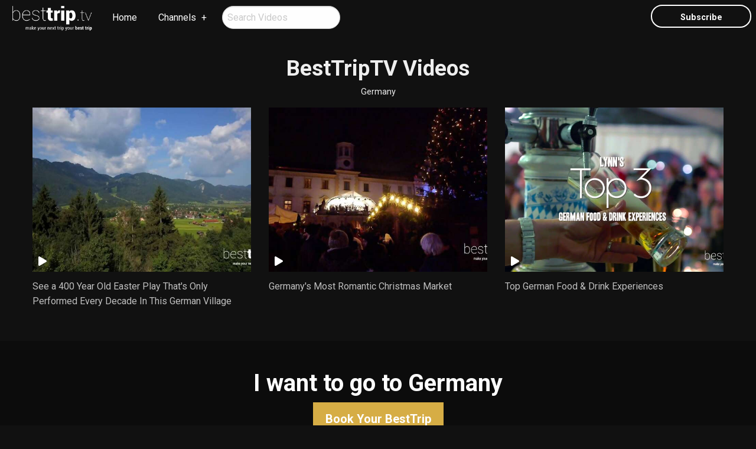

--- FILE ---
content_type: text/html; charset=utf-8
request_url: https://afiske.travelonly.com/besttriptv/videos?place=Germany
body_size: 3887
content:



<!DOCTYPE html>
<!--[if IE 9]><html class="lt-ie10" lang="en" > <![endif]-->
<html lang="en">
  <head><link phx-track-static rel="stylesheet" href="/application/app-661bd56c782dba41ebd9d8e2a6273b8e.css?vsn=d">
<script phx-track-static type="text/javascript" src="/application/app-6cd98173cc17e65dac3414f2e8b491ab.js?vsn=d">
</script>
<!-- SEO Metadata & Tags: Generated 2026-01-21 02:41:30 -->
<script type="application/ld+json">{"@context":"https://schema.org","@graph":[{"@id":"https://afiske.travelonly.com/#organization","@type":"Organization","address":{"@type":"PostalAddress","addressCountry":"CA","addressLocality":"Maple Ridge","addressRegion":"BC","postalCode":"V2X 3J5","streetAddress":"Regional Office: 22420 Dewdney Trunk Road Suite 343"},"description":"I am a Travel Advisor with the award-winning Bob Family Travel Team at TravelOnly Inc. With more than 10 years of industry experience, I bring expert knowledge on leisure travel planning to clients. I specialize in Adventure Travel. I help clients make closer connections to places they visit and people they meet. For trip inquiries, contact me at AFiske@TravelOnly.com or 902 222 9796. If you are an existing client, have already booked your trip, or have questions before booking your trip, contact me! I'm happy to help by answering anything you'd like to know. Countries I've Visited: Canada, USA, Mexico, Dominican Republic, Dominica, St. Kitts and Nevis, Costa Rica, Cuba, Panama, Spain, England, Sweden, Norway, Poland, Czech Republic, France, Switzerland, Liechtenstein, Germany, Italy, Vatican City, Iceland, Ireland, Northern Ireland, Thailand, India, Belize, Guatemala, Honduras, El Salvador, Portugal, Jordan, Ecuador, Colombia, Vietnam, Cambodia Agency Information for TravelOnly Inc: TICO 4316071 BPCA 29791","email":"afiske@travelonly.com","logo":"https://cdn1.gttwl.net/attachments/d338d77a-b07b-4afa-96f0-0811c9e37959.png?auto=enhance&q=60&auto=enhance&q=60","name":"Autumn Fiske","sameAs":["https://www.facebook.com/travelonlywithAutumnFiske","https://www.instagram.com/travelonlywithautumn/","https://www.linkedin.com/in/autumnfiske/"],"telephone":"+19022229796","url":"https://afiske.travelonly.com/"}]}</script>
<meta name="tat-analytic-id" content="" />
<meta name="tat-analytic-kind" content="" />
<meta name="tat-domain" content="afiske.travelonly.com" />
<meta name="tat-id" content="4296" />
<meta property="og:description" content="" />
<meta property="og:image" content="" />
<meta property="og:image:alt" content="Autumn Fiske" />
<meta property="og:locale" content="en_US" />
<meta property="og:logo" content="https://cdn1.gttwl.net/attachments/d338d77a-b07b-4afa-96f0-0811c9e37959.png?auto=enhance&amp;q=60&amp;auto=enhance&amp;q=60" />
<meta property="og:site_name" content="Autumn Fiske" />
<meta property="og:title" content="" />
<meta property="og:type" content="website" />
<meta property="og:url" content="https://afiske.travelonly.com/besttriptv/videos" />
<link rel="alternate" type="application/rss+xml" href="https://afiske.travelonly.com/rss" />
<link rel="canonical" href="https://afiske.travelonly.com/besttriptv/videos" />
<link rel="alternate" hreflang="en" href="https://afiske.travelonly.com/besttriptv/videos" />
<link rel="alternate" hreflang="x-default" href="https://afiske.travelonly.com/" />
<meta name="twitter:card" content="summary_large_image" />
<meta name="twitter:description" content="" />
<meta name="twitter:title" content="" />
    <meta charset="utf-8">
    <meta http-equiv="x-ua-compatible" content="ie=edge">
    <meta name="viewport" content="width=device-width, initial-scale=1.0">
    <title>BestTripTV Videos</title>
    <meta name="description" content="Check out our videos which will entertain, inform and inspire with valuable insights from professional travel journalists and experts.">
    <!-- Foundation 6.4.3 -->
    <link rel="stylesheet" href="https://cdnjs.cloudflare.com/ajax/libs/foundation/6.4.3/css/foundation-float.min.css">
    <script src="https://cdnjs.cloudflare.com/ajax/libs/foundation-essential/6.2.2/js/vendor/jquery.js"></script>
    <!-- Roboto Google Font -->
    <link href="https://fonts.googleapis.com/css?family=Roboto:400,400i,700" rel="stylesheet">
    <!-- Font Awesome 5.0.6 -->
    <script defer src="https://use.fontawesome.com/releases/v5.0.6/js/all.js"></script>
    <!-- Template Styles -->
    <link rel="stylesheet" href="/besttrip.css">
    <!-- Settings Head -->
    <!-- TO Google Tag Manager -->
<script>
  (function(w, d, s, l, i) {
		w[l] = w[l] || [];
		w[l].push({
			'gtm.start':
					new Date().getTime(), event: 'gtm.js',
		});
		var f = d.getElementsByTagName(s)[0],
				j = d.createElement(s), dl = l != 'dataLayer' ? '&l=' + l : '';
		j.async = true;
		j.src =
				'https://www.googletagmanager.com/gtm.js?id=' + i + dl;
		f.parentNode.insertBefore(j, f);
	})(window, document, 'script', 'dataLayer', 'GTM-5LP28D');
</script>
<!-- End Google Tag Manager -->
    
    
    
    
  </head>
  <body>
  	<!-- Notice -->
	  
    <!-- Top Menu -->
		<div class="title-bar" data-responsive-toggle="responsive-menu" data-hide-for="medium">
		  <button class="menu-icon" type="button" data-toggle="responsive-menu"></button>
		  <img src="https://cdn1.gttwl.net/logos/1462467934.9917972.png" alt="BestTripTV">
		</div>
		<div class="top-bar" id="responsive-menu">
		  <div class="top-bar-left">
		    <ul class="dropdown menu" data-dropdown-menu>
		      <li class="brand hide-for-small-only">
		      	<a href="/besttriptv">
		      	  <img src="https://cdn1.gttwl.net/logos/1462467934.9917972.png" alt="BestTripTV">
		      	</a>
		      </li>
		      <li>
		        <a href="/">Home</a>
		      </li>
		      <li class="has-submenu">
		        <a href="/besttriptv/videos">Channels</a>
		        <ul class="submenu menu vertical" data-submenu>
		          <li><a href="/besttriptv/videos?tag=Cruise">Cruises</a></li>
	            <li><a href="/besttriptv/videos?tag=Wellness">Active & Wellness Travel</a></li>
	            <li><a href="/besttriptv/videos?tag=CantMiss">You Can't Miss This</a></li>
	            <li><a href="/besttriptv/videos?tag=FoodDrink">Food & Drink</a></li>
	            <li><a href="/besttriptv/videos?tag=ShopMakers">Shopping & Makers</a></li>
	            <li><a href="/besttriptv/videos?tag=Hotel">Hotel Stories</a></li>
		        </ul>
		      </li>
		      <li>
		      	<form role="search" method="get" action="/besttriptv/videos">
		          <input type="search" class="circle" name="tag" placeholder="Search Videos">
		      	</form>
		      </li>
		    </ul>
		  </div>
		  <div class="top-bar-right">
		    <ul class="menu">
		      <li class="hide-for-small-only">
		      	<button type="button" class="button empty white circle" data-open="subscribe">Subscribe</button>
		      </li>
		    </ul>
		  </div>
		</div>
		<!-- Content -->
		<div class="page-title text-center">
			<div class="row">
				<div class="medium-12 columns">
					<h1>
						
							BestTripTV Videos
						
					</h1>
					<div class="post-details">
						
						<span>Germany</span>
						
					</div>
				</div>
			</div>
		</div>
		<div class="page-content videos">
			<div class="row" data-equalizer data-equalize-on="medium" id="videos">
			  
          
          
	          
	  			  <div class="columns medium-6 large-4">
	  			    <div class="thumb" data-equalizer-watch>
								<a href="/besttriptv/video//see-a-400-year-old-easter-play-thats-only-performed-every-decade-in-this-german-village">
									<div class="thumb-img">
									  <img src="https://cdn1.gttwl.net/attachments/63721529380200709_original.jpg?auto=enhance&q=60&h=480&w=640" alt="See a 400 Year Old Easter Play That's Only Performed Every Decade In This German Village">
									  <i class="fa fa-play" aria-hidden="true"></i>
								  </div>
									<p>See a 400 Year Old Easter Play That's Only Performed Every Decade In This German Village</p>
								</a>
							</div>
	  				</div>
	  				
	  			  <div class="columns medium-6 large-4">
	  			    <div class="thumb" data-equalizer-watch>
								<a href="/besttriptv/video//germany-s-most-romantic-christmas-market">
									<div class="thumb-img">
									  <img src="https://cdn1.gttwl.net/attachments/1511959226_original.jpeg?auto=enhance&q=60&h=480&w=640" alt="Germany's Most Romantic Christmas Market">
									  <i class="fa fa-play" aria-hidden="true"></i>
								  </div>
									<p>Germany's Most Romantic Christmas Market</p>
								</a>
							</div>
	  				</div>
	  				
	  			  <div class="columns medium-6 large-4 end">
	  			    <div class="thumb" data-equalizer-watch>
								<a href="/besttriptv/video//top-german-food-drink-experiences">
									<div class="thumb-img">
									  <img src="https://cdn1.gttwl.net/attachments/1472226057_original.jpeg?auto=enhance&q=60&h=480&w=640" alt="Top German Food & Drink Experiences">
									  <i class="fa fa-play" aria-hidden="true"></i>
								  </div>
									<p>Top German Food & Drink Experiences</p>
								</a>
							</div>
	  				</div>
	  				
	  			
        
			</div>
		</div>
		
		<div class="cta text-center">
			<div class="row">
				<div class="columns medium-12">
					<h2>I want to go to Germany</h2>
					<form method="get" action="/besttriptv/go">
				    <input type="hidden" name="place" value="Germany">
				    <button type="submit" class="button large success">
			        Book Your BestTrip
			      </button>
			    </form>
				</div>
			</div>
		</div>
		
		<!-- Footer -->
		<footer id="footer">
			<div class="credits text-center">
				<div class="row">
					<div class="large-12 columns">
						<ul class="menu align-center">
						  <li><a href="/">Autumn Fiske</a></li>
						  <li><a href="/experiences">Experiences</a></li>
						  <li><a href="/blog">Stories</a></li>
						  <li><a href="/contact">Contact Us</a></li>
						</ul>
						<p>
							
		          Regional Office: 22420 Dewdney Trunk Road Suite 343, Maple Ridge, BC, V2X 3J5<br>
							
							
							 &middot; Local: <a href="tel:9022229796">9022229796</a>
							
							 &middot; <a href="mailto:afiske@travelonly.com">afiske@travelonly.com</a>
						</p>
						<p>&copy;2026 <a href="https://besttrip.tv/">BestTrip.TV</a> &middot; Powered by <a href="https://www.travelagencytribes.com/">Travel Agency Tribes</a></p>
					</div>
				</div>
			</div>
		</footer>
		<!-- Modal Subscribe -->
		<div class="reveal small" id="subscribe" data-reveal>
		  <div class="row">
		  	<div class="columns medium-12">
		  		<div class="subscribe-form">
			  		<div class="text-center">
			  			<h3>Sign Up For Our Newsletter</h3>
			  		</div>
			  		<form method="post" action="/api/post/create">
<input type="hidden" name="authenticity_token" value="WSIyWVsJATsNFioCeggiAw0bExUwIHI3-CT74hfootG6KOCl4_UAwI7t" />
<input type="hidden" name="apikey" value="afiske.travelonly.com" />
<input type="text" name="_gttwl_hnp" class="gttwlhnp" tabindex="-1" autocorrect="off" spellcheck="false" autocomplete="off" readonly onfocus="this.removeAttribute('readonly');" />

											      <input type="hidden" name="success_url" value="/besttriptv/thanks">
				      <input type="hidden" name="failure_url" value="/">
				      <input type="hidden" name="title" value="BestTripTV Newsletter" >
				      <input type="hidden" name="kind" value="lead">
				      <input type="hidden" name="user_tags" value="savvy,besttriptv">
				      <input type="text" name="first_name" placeholder="First Name" required>
				      <input type="text" name="last_name" placeholder="Last Name" required>
				      <input type="email" name="email" placeholder="Enter Email" required>
				      <button class="button success expanded" type="submit">Subscribe</button>
				    </form>
				  </div>
		  	</div>
			</div>
		  <button class="close-button" data-close aria-label="Close modal" type="button">
		    <span aria-hidden="true">&times;</span>
		  </button>
		</div>
		<!-- Foundation 6.4.3 Js -->
    <script src="https://cdnjs.cloudflare.com/ajax/libs/foundation/6.4.3/js/foundation.min.js"></script>
    <!-- Template Js -->
    <script>$(document).foundation();</script>
  </body>
</html>

--- FILE ---
content_type: text/plain; charset=utf-8
request_url: https://afiske.travelonly.com/api/humanity
body_size: -374
content:
e1ca5d97-d71a-4b35-a1eb-eb4c81bcbbcd